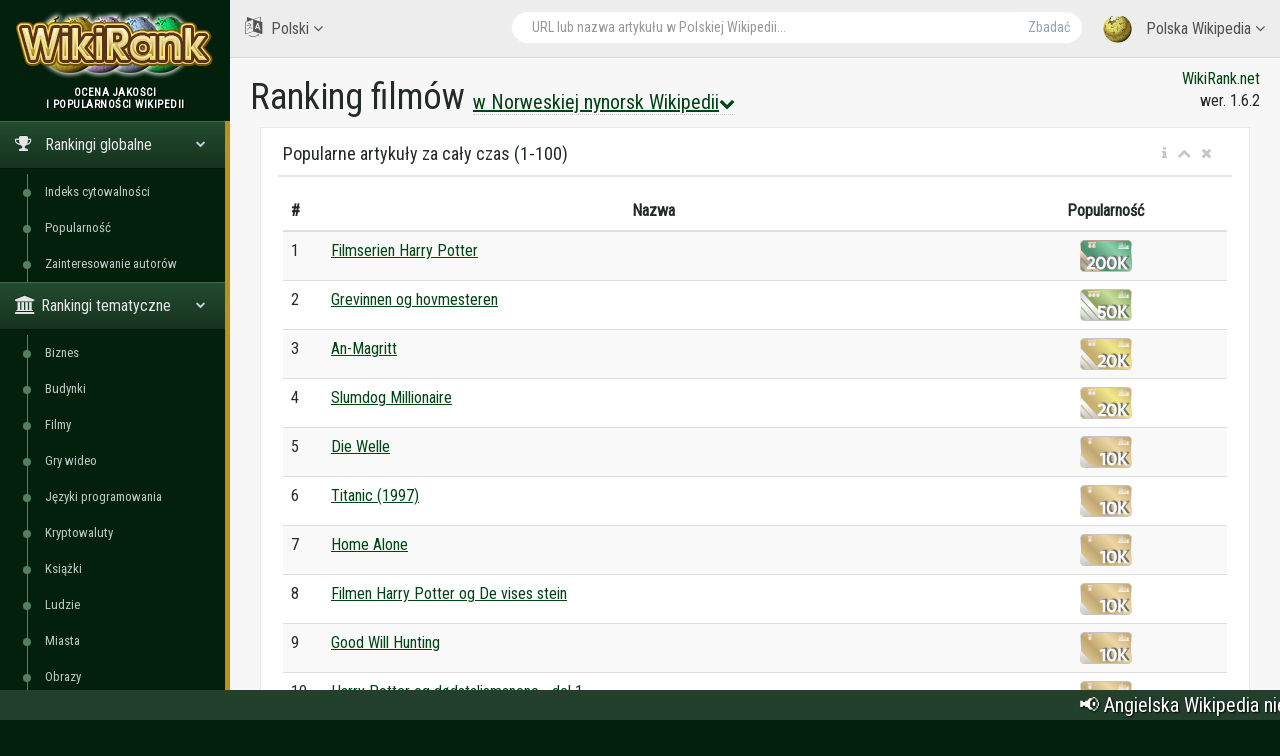

--- FILE ---
content_type: text/html; charset=utf-8
request_url: https://pl.wikirank.net/film/nn
body_size: 9390
content:
<!DOCTYPE html>
<html lang="pl">
  <head>
    <meta http-equiv="Content-Type" content="text/html; charset=UTF-8">
    <meta charset="utf-8">
    <meta http-equiv="X-UA-Compatible" content="IE=edge">
    <meta name="viewport" content="width=device-width, initial-scale=1">
<link rel="apple-touch-icon" sizes="76x76" href="/apple-touch-icon.png">
<link rel="icon" type="image/png" sizes="32x32" href="/favicon-32x32.png">
<link rel="icon" type="image/png" sizes="16x16" href="/favicon-16x16.png">
<link rel="manifest" href="/site.webmanifest">
<link rel="mask-icon" href="/safari-pinned-tab.svg" color="#5bbad5">
<meta name="msapplication-TileColor" content="#da532c">
<meta name="theme-color" content="#ffffff">
<title>Najpopularniejsze filmy w norweskiej nynorsk Wikipedii</title>	<meta property="fb:pages" content="947903935240626" />
	<meta property="og:title" content="Najpopularniejsze filmy w norweskiej nynorsk Wikipedii" />
	<meta property="og:url" content="https://pl.wikirank.net/film/nn" />
	<meta property="og:image" content="https://pl.wikirank.net/images/social2023.jpg" />
	<meta property="vk:title" content="Najpopularniejsze filmy w norweskiej nynorsk Wikipedii" />
	<meta property="vk:url" content="https://pl.wikirank.net/film/nn" />
	<meta property="vk:image" content="https://pl.wikirank.net/images/social2023.jpg" />
	<meta property="twitter:card" content="summary_large_image" />
	<meta property="twitter:site" content="@wikiranknet" />
	<meta property="twitter:title" content="Najpopularniejsze filmy w norweskiej nynorsk Wikipedii" />
	<meta property="twitter:image" content="https://pl.wikirank.net/images/social2023.jpg" />
	<meta property="twitter:url" content="https://pl.wikirank.net/film/nn" />
<meta property="twitter:description" content="Najpopularniejsze filmy w Wikipedii. Liderzy rankingu filmów od 1 do 100 miejsca: Filmserien Harry Potter, Grevinnen og hovmesteren, An-Magritt, Slumdog Millionaire, Die Welle, Titanic (1997), Home Alone, Filmen Harry Potter og De vises stein, Good Will Hunting, Harry Potter og dødstalismanene - del 1" />
<meta property="og:description" content="Najpopularniejsze filmy w Wikipedii. Liderzy rankingu filmów od 1 do 100 miejsca: Filmserien Harry Potter, Grevinnen og hovmesteren, An-Magritt, Slumdog Millionaire, Die Welle, Titanic (1997), Home Alone, Filmen Harry Potter og De vises stein, Good Will Hunting, Harry Potter og dødstalismanene - del 1" />
<meta property="vk:description" content="Najpopularniejsze filmy w Wikipedii. Liderzy rankingu filmów od 1 do 100 miejsca: Filmserien Harry Potter, Grevinnen og hovmesteren, An-Magritt, Slumdog Millionaire, Die Welle, Titanic (1997), Home Alone, Filmen Harry Potter og De vises stein, Good Will Hunting, Harry Potter og dødstalismanene - del 1" />
<meta name="description" content="Najpopularniejsze filmy w Wikipedii. Liderzy rankingu filmów od 1 do 100 miejsca: Filmserien Harry Potter, Grevinnen og hovmesteren, An-Magritt, Slumdog Millionaire, Die Welle, Titanic (1997), Home Alone, Filmen Harry Potter og De vises stein, Good Will Hunting, Harry Potter og dødstalismanene - del 1" /><script src="/js/jquery.min.js"></script>
<script src="/js/progressbar.js"></script>
<link rel="canonical" href="https://pl.wikirank.net/film/nn" />




    <link href="/css/bootstrap.min.css" rel="stylesheet">
    <link href="/css/fonts/css/font-awesome.min.css" rel="stylesheet">
<script src="/js/echarts.min.js"></script>
    <link href="/css/custom.min.css?ver=1.24" rel="stylesheet">
<style>
.dropbtn {
  font-size: 20px;
  text-decoration: underline;
  cursor: pointer;
}

.dropbtn:hover, .dropbtn:focus {
  text-decoration: none;
}

.dropdown {
  position: relative;
  display: inline-block;
}

.dropdown-content,.dropdownlang-content, .dropdown-content1 {
  padding: 10px;
  margin-top: 40px;
  margin-left: 40px;
  display: none;
  position: absolute;
  background-color: #f1f1f1;
  min-width: 300px;
  overflow: auto;
  box-shadow: 0px 8px 16px 0px rgba(0,0,0,0.2);
  z-index: 1;
}
.dropdownlang-content, .dropdown-content1 {font-size: 17px; width: 300px; margin-left: 13%; margin-top: 0;}
.dropdownlang-content a, .dropdown-content1 a {width: 50px; display: inline-block; text-align: center;}

.dropdown a:hover, h1 a:hover {background-color: #ddd;}

.show {display: block;}

.strdown {
  border: solid #5A738E;
  border-width: 0 3px 3px 0;
  display: inline-block;
  padding: 2px;
transform: rotate(45deg);
  -webkit-transform: rotate(45deg);
}


@media only screen and (max-width: 1400px) {
  #vmap {
    height: 200px;
  }
}
@media only screen and (min-width: 1400px) and (max-width: 1900px) {
  #vmap {
    height: 350px;
  }
}
@media only screen and (min-width: 1900px) {
  #vmap {
    height: 450px;
  }
}


</style>
<link href='https://fonts.googleapis.com/css?family=Roboto Condensed' rel='stylesheet'>

  </head>

  <body class="nav-md">
<style>body {color: #242b26; background: #02200b;} a.stan {color: #414C44;} a {color: #004615;} a:hover {color: #00962d;} .nav_title, .left_col {background: #02200b;} .ticker-wrap {background-color: #23402C;} .nav-md ul.nav.child_menu li::before {background: #538060;} .nav-md ul.nav.child_menu li::after {border-left: 1px solid #538060;} .socc {color: #98B2A0;} .nav.side-menu > li.active > a {background:linear-gradient(#224C2F,#17331F),#082611;} .boxrank {background-color: #EDFFF3; border:#168035 1px solid;} .boxrank2 {background-color: #B2D9BD;} .boxrank3 {color: #168035;} a.button1 {background: #00661F;} a.button1:hover {background: #00CC3D;} .formula {color:#00661F;} </style>
    <div class="container body">
      <div class="main_container">
        <div class="col-md-3 left_col">
          <div class="left_col scroll-view">
            <div class="navbar nav_title" style="border: 0;">
              <a href="/" class="site_title">
<img src="/images/newlogo.png" alt="WikiRank - ocena jakości i popularności Wikipedii" title="WikiRank - ocena jakości i popularności Wikipedii" style="margin:5px;" /> <span>WikiRank</span></a>
            </div>

            <div class="clearfix"></div>

                  <!-- sidebar menu -->
            <div id="sidebar-menu" class="main_menu_side hidden-print main_menu">
              <div class="menu_section">
                <h3 style="text-align:center; padding-left: 0;">
Ocena jakości <br />i popularności Wikipedii</h3>
                                <ul class="nav side-menu">
                  <li class="active"><a><i class="fa fa-trophy"></i>
Rankingi globalne                   <span class="fa fa-chevron-down"></span></a>
                    <ul class="nav child_menu" style="display:block;">
<li><a href="/ci">Indeks cytowalności</a></li><li><a href="/top">Popularność</a></li><li><a href="/ai">Zainteresowanie autorów</a></li></ul></li>

<li class="active"><a><i class="fa fa-university"></i>Rankingi tematyczne<span class="fa fa-chevron-down"></span></a>   <ul class="nav child_menu" style="display:block;"><li><a href="/business">Biznes</a></li><li><a href="/building">Budynki</a></li><li><a href="/film">Filmy</a></li><li><a href="/videogame">Gry wideo</a></li><li><a href="/programming">Języki programowania</a></li><li><a href="/crypto">Kryptowaluty</a></li><li><a href="/book">Książki</a></li><li><a href="/human">Ludzie</a></li><li><a href="/city">Miasta</a></li><li><a href="/painting">Obrazy</a></li><li><a href="/software">Oprogramowanie</a></li><li><a href="/automobile">Samochody</a></li><li><a href="/tvseries">Seriale telewizyjne</a></li><li><a href="/shop">Sklepy</a></li><li><a href="/website">Strony WWW</a></li><li><a href="/taxon">Taksony</a></li><li><a href="/university">Uniwersytety</a></li><li><a href="/event">Wydarzenia</a></li></ul></li>

<li class="active">                  <a><i class="fa fa-home"></i>
Rankingi lokalne                   <span class="fa fa-chevron-down"></span></a>
                    <ul class="nav child_menu" style="display:block;">
<li><a href="/ar">ar - Arabska Wikipedia</a></li><li><a href="/az">az - Azerska Wikipedia</a></li><li><a href="/be">be - Białoruska Wikipedia</a></li><li><a href="/bg">bg - Bułgarska Wikipedia</a></li><li><a href="/ca">ca - Katalońska Wikipedia</a></li><li><a href="/cs">cs - Czeska Wikipedia</a></li><li><a href="/da">da - Duńska Wikipedia</a></li><li><a href="/de">de - Niemiecka Wikipedia</a></li><li><a href="/el">el - Grecka Wikipedia</a></li><li><a href="/en">en - Angielska Wikipedia</a></li><li><a href="/eo">eo - Esperanto Wikipedia</a></li><li><a href="/es">es - Hiszpańska Wikipedia</a></li><li><a href="/et">et - Estońska Wikipedia</a></li><li><a href="/eu">eu - Baskijska Wikipedia</a></li><li><a href="/fa">fa - Perska Wikipedia</a></li><li><a href="/fi">fi - Fińska Wikipedia</a></li><li><a href="/fr">fr - Francuska Wikipedia</a></li><li><a href="/gl">gl - Galicyjska Wikipedia</a></li><li><a href="/he">he - Hebrajska Wikipedia</a></li><li><a href="/hi">hi - Hindi Wikipedia</a></li><li><a href="/hr">hr - Chorwacka Wikipedia</a></li><li><a href="/hu">hu - Węgierska Wikipedia</a></li><li><a href="/hy">hy - Ormiańska Wikipedia</a></li><li><a href="/id">id - Indonezyjska Wikipedia</a></li><li><a href="/it">it - Włoska Wikipedia</a></li><li><a href="/ja">ja - Japońska Wikipedia</a></li><li><a href="/ka">ka - Gruzińska Wikipedia</a></li><li><a href="/kk">kk - Kazachska Wikipedia</a></li><li><a href="/ko">ko - Koreańska Wikipedia</a></li><li><a href="/la">la - Łacińska Wikipedia</a></li><li><a href="/lt">lt - Litewska Wikipedia</a></li><li><a href="/ms">ms - Malajska Wikipedia</a></li><li><a href="/nl">nl - Niderlandzka Wikipedia</a></li><li><a href="/nn">nn - Norweska nynorsk Wikipedia</a></li><li><a href="/no">no - Norweska Wikipedia</a></li><li><a href="/pl">pl - Polska Wikipedia</a></li><li><a href="/pt">pt - Portugalska Wikipedia</a></li><li><a href="/ro">ro - Rumuńska Wikipedia</a></li><li><a href="/ru">ru - Rosyjska Wikipedia</a></li><li><a href="/sh">sh - Serbsko-chorwacka Wikipedia</a></li><li><a href="/simple">simple - Angielska uproszczona Wikipedia</a></li><li><a href="/sk">sk - Słowacka Wikipedia</a></li><li><a href="/sl">sl - Słoweńska Wikipedia</a></li><li><a href="/sr">sr - Serbska Wikipedia</a></li><li><a href="/sv">sv - Szwedzka Wikipedia</a></li><li><a href="/ta">ta - Tamilska Wikipedia</a></li><li><a href="/th">th - Tajska Wikipedia</a></li><li><a href="/tr">tr - Turecka Wikipedia</a></li><li><a href="/uk">uk - Ukraińska Wikipedia</a></li><li><a href="/ur">ur - Urdu Wikipedia</a></li><li><a href="/uz">uz - Uzbecka Wikipedia</a></li><li><a href="/vi">vi - Wietnamska Wikipedia</a></li><li><a href="/vo">vo - Volapük Wikipedia</a></li><li><a href="/zh">zh - Chińska Wikipedia</a></li><li><a href="/zhminnan">zhminnan - Minnańska Wikipedia</a></li>
                    </ul>
                  </li>


                                      <li><a><i class="fa fa-sitemap"></i> WikiRank.net <span class="fa fa-chevron-down"></span></a>
                    <ul class="nav child_menu">
                        <li><a href="https://blog.wikirank.net">Blog.WikiRank</a></li>
                        <li><a href="http://live.wikirank.net">Live.WikiRank</a></li>
                        <li><a href="https://api.wikirank.net">API.WikiRank</a></li>
                        <li><a href="http://cite.wikirank.net">Cite.WikiRank</a></li>
                        <li><a href="http://cite2.wikirank.net">Cite2.WikiRank</a></li>
                        <li><a href="http://top.wikirank.net">Top.WikiRank</a></li>
                        <li><a href="http://ci.wikirank.net">CI.WikiRank</a></li>
                        <li><a href="http://web.wikirank.net">Web.WikiRank</a></li>
                    </ul>
                  </li>

                </ul>
              </div>

            </div>
            <!-- /sidebar menu -->

        
           
          </div>
        </div>

        <!-- top navigation -->
        <div class="top_nav">
          <div class="nav_menu">





            <nav>

              <ul class="nav navbar-nav navbar-right">
                <li class="">
                  <a href="javascript:;" class="user-profile dropdown-toggle" data-toggle="dropdown" aria-expanded="false">
                    <img src="/images/logo.png" />
Polska Wikipedia                    <span class=" fa fa-angle-down"></span>
                  </a>
                  <ul class="dropdown-menu dropdown-usermenu pull-right" style="width: 250px; height: 200px; overflow: auto;">

<li><a href="/ar">ar - Arabska Wikipedia</a></li><li><a href="/az">az - Azerska Wikipedia</a></li><li><a href="/be">be - Białoruska Wikipedia</a></li><li><a href="/bg">bg - Bułgarska Wikipedia</a></li><li><a href="/ca">ca - Katalońska Wikipedia</a></li><li><a href="/cs">cs - Czeska Wikipedia</a></li><li><a href="/da">da - Duńska Wikipedia</a></li><li><a href="/de">de - Niemiecka Wikipedia</a></li><li><a href="/el">el - Grecka Wikipedia</a></li><li><a href="/en">en - Angielska Wikipedia</a></li><li><a href="/eo">eo - Esperanto Wikipedia</a></li><li><a href="/es">es - Hiszpańska Wikipedia</a></li><li><a href="/et">et - Estońska Wikipedia</a></li><li><a href="/eu">eu - Baskijska Wikipedia</a></li><li><a href="/fa">fa - Perska Wikipedia</a></li><li><a href="/fi">fi - Fińska Wikipedia</a></li><li><a href="/fr">fr - Francuska Wikipedia</a></li><li><a href="/gl">gl - Galicyjska Wikipedia</a></li><li><a href="/he">he - Hebrajska Wikipedia</a></li><li><a href="/hi">hi - Hindi Wikipedia</a></li><li><a href="/hr">hr - Chorwacka Wikipedia</a></li><li><a href="/hu">hu - Węgierska Wikipedia</a></li><li><a href="/hy">hy - Ormiańska Wikipedia</a></li><li><a href="/id">id - Indonezyjska Wikipedia</a></li><li><a href="/it">it - Włoska Wikipedia</a></li><li><a href="/ja">ja - Japońska Wikipedia</a></li><li><a href="/ka">ka - Gruzińska Wikipedia</a></li><li><a href="/kk">kk - Kazachska Wikipedia</a></li><li><a href="/ko">ko - Koreańska Wikipedia</a></li><li><a href="/la">la - Łacińska Wikipedia</a></li><li><a href="/lt">lt - Litewska Wikipedia</a></li><li><a href="/ms">ms - Malajska Wikipedia</a></li><li><a href="/nl">nl - Niderlandzka Wikipedia</a></li><li><a href="/nn">nn - Norweska nynorsk Wikipedia</a></li><li><a href="/no">no - Norweska Wikipedia</a></li><li><a href="/pl">pl - Polska Wikipedia</a></li><li><a href="/pt">pt - Portugalska Wikipedia</a></li><li><a href="/ro">ro - Rumuńska Wikipedia</a></li><li><a href="/ru">ru - Rosyjska Wikipedia</a></li><li><a href="/sh">sh - Serbsko-chorwacka Wikipedia</a></li><li><a href="/simple">simple - Angielska uproszczona Wikipedia</a></li><li><a href="/sk">sk - Słowacka Wikipedia</a></li><li><a href="/sl">sl - Słoweńska Wikipedia</a></li><li><a href="/sr">sr - Serbska Wikipedia</a></li><li><a href="/sv">sv - Szwedzka Wikipedia</a></li><li><a href="/ta">ta - Tamilska Wikipedia</a></li><li><a href="/th">th - Tajska Wikipedia</a></li><li><a href="/tr">tr - Turecka Wikipedia</a></li><li><a href="/uk">uk - Ukraińska Wikipedia</a></li><li><a href="/ur">ur - Urdu Wikipedia</a></li><li><a href="/uz">uz - Uzbecka Wikipedia</a></li><li><a href="/vi">vi - Wietnamska Wikipedia</a></li><li><a href="/vo">vo - Volapük Wikipedia</a></li><li><a href="/zh">zh - Chińska Wikipedia</a></li><li><a href="/zhminnan">zhminnan - Minnańska Wikipedia</a></li>                    

                  </ul>
                </li>

<li style="width: 55%;">
<form action="/go.php" method="get">
<div class="pull-right top_search" style="margin-top:10px; width: 100%;">
                  <div class="input-group">

                    <input class="form-control search-field" placeholder="URL lub nazwa artykułu w Polskiej Wikipedii..." name="articlename" value="" type="text" id="poiskk">
                    <input type="hidden" name="language" value="pl">
                    <span class="input-group-btn">
                      <button class="btn btn-default" type="submit">Zbadać</button>
                    </span>
                  </div>
                </div>
</form>
</li>




<li style="width: 160px; float:left">
<a href="javascript:;" class="user-profile dropdown-toggle" data-toggle="dropdown" aria-expanded="false">
                    <i class="fa fa-language" style="font-size: 20px; margin-right: 5px;"> </i> Polski                    <span class="fa fa-angle-down"></span>
                  </a><style>
                    .userlangde:hover{border-right: #6600CC 5px solid;}
                    .userlangen:hover{border-right: #1B00CC 5px solid;}
                    .userlanges:hover{border-right: #0030CC 5px solid;}
                    .userlangfr:hover{border-right: #007ACC 5px solid;}
                    .userlangit:hover{border-right: #00a8ad 5px solid;}
                    .userlangja:hover{border-right: #00CC88 5px solid;}
                    .userlangpl:hover{border-right: #00a130 5px solid;}
                    .userlangpt:hover{border-right: #0cb900 5px solid;}
                    .userlangru:hover{border-right: #46a100 5px solid;}
                    .userlangzh:hover{border-right: #87a800 5px solid;}
                  </style>
                  <ul class="dropdown-menu" style="width: 120px; overflow: auto; backround: #CCCCCC; font-size: 16px;">
                    <li class="userlangde"><a href="https://de.wikirank.net/film/nn">de - Deutsch</a></li>                    <li class="userlangen"><a href="https://wikirank.net/film/nn">en - English</a></li>                    <li class="userlanges"><a href="https://es.wikirank.net/film/nn">es - Español</a></li>                    <li class="userlangfr"><a href="https://fr.wikirank.net/film/nn">fr - Français</a></li>                    <li class="userlangit"><a href="https://it.wikirank.net/film/nn">it - Italiano</a></li>                    <li class="userlangja"><a href="https://ja.wikirank.net/film/nn">ja - 日本語</a></li>                                        <li class="userlangpt"><a href="https://pt.wikirank.net/film/nn">pt - Português</a></li>                    <li class="userlangru"><a href="https://ru.wikirank.net/film/nn">ru - Русский</a></li>                    <li class="userlangzh"><a href="https://zh.wikirank.net/film/nn">zh - 中文</a></li>
</ul>
</li>
              </ul>
            </nav>
          </div>
        </div>
        <!-- /top navigation -->

        <!-- page content -->
        <div class="right_col" role="main">
          <div class="primer">
            <div class="page-title">

              <div class="title_left">
                <h1 style="float:left;">Ranking filmów <a href="#" onclick="myFunction2()" class="dropbtn" style="border-bottom: 1px dotted #ccc;">w Norweskiej nynorsk Wikipedii<i class="fa fa-chevron-down" style="font-size:16px;"></i></a>  <div id="dropdownlang" class="dropdownlang-content">
<a href="/film/ar">ar</a> <a href="/film/az">az</a> <a href="/film/be">be</a> <a href="/film/bg">bg</a> <a href="/film/ca">ca</a> <a href="/film/cs">cs</a> <a href="/film/da">da</a> <a href="/film/de">de</a> <a href="/film/el">el</a> <a href="/film/en">en</a> <a href="/film/eo">eo</a> <a href="/film/es">es</a> <a href="/film/et">et</a> <a href="/film/eu">eu</a> <a href="/film/fa">fa</a> <a href="/film/fi">fi</a> <a href="/film/fr">fr</a> <a href="/film/gl">gl</a> <a href="/film/he">he</a> <a href="/film/hi">hi</a> <a href="/film/hr">hr</a> <a href="/film/hu">hu</a> <a href="/film/hy">hy</a> <a href="/film/id">id</a> <a href="/film/it">it</a> <a href="/film/ja">ja</a> <a href="/film/ka">ka</a> <a href="/film/kk">kk</a> <a href="/film/ko">ko</a> <a href="/film/la">la</a> <a href="/film/lt">lt</a> <a href="/film/ms">ms</a> <a href="/film/nl">nl</a> <a href="/film/nn">nn</a> <a href="/film/no">no</a> <a href="/film/pl">pl</a> <a href="/film/pt">pt</a> <a href="/film/ro">ro</a> <a href="/film/ru">ru</a> <a href="/film/sh">sh</a> <a href="/film/simple">simple</a> <a href="/film/sk">sk</a> <a href="/film/sl">sl</a> <a href="/film/sr">sr</a> <a href="/film/sv">sv</a> <a href="/film/ta">ta</a> <a href="/film/th">th</a> <a href="/film/tr">tr</a> <a href="/film/uk">uk</a> <a href="/film/ur">ur</a> <a href="/film/uz">uz</a> <a href="/film/vi">vi</a> <a href="/film/vo">vo</a> <a href="/film/zh">zh</a> <a href="/film/zhminnan">zhminnan</a><div style="text-align:center; width:100%; margin-top:5px;"><strong><a href="/film" style="width: 200px;">wszytstkie języki</a></strong></div>  </div> 
<script>
function myFunction2() {
  document.getElementById("dropdownlang").classList.toggle("show");
}

window.onclick = function(event) {
  if (!event.target.matches('.dropbtn1')) {
    var dropdowns = document.getElementsByClassName("dropdownlang-content");
    var i;
    for (i = 0; i < dropdowns.length; i++) {
      var openDropdown = dropdowns[i];
      if (openDropdown.classList.contains('show')) {
        openDropdown.classList.remove('show');
      }
    }
  }
}
</script>
</h1>

              </div>

              <div class="title_right" style="text-align:right;"><a href="https://pl.wikirank.net" title="Ocena jakości i popularności artykułów w Wikipedii">WikiRank.net</a><br />wer. 1.6.2</div>







            </div>
            
            <div class="clearfix"></div>


<script src="https://ajax.googleapis.com/ajax/libs/jquery/2.1.3/jquery.min.js"></script>
<link rel="stylesheet" href="https://ajax.googleapis.com/ajax/libs/jqueryui/1.11.3/themes/smoothness/jquery-ui.css" />
<script src="https://ajax.googleapis.com/ajax/libs/jqueryui/1.11.3/jquery-ui.min.js"></script>
<script type="text/javascript">
$("#poiskk").autocomplete({
    source: function(request, response) {
        console.log(request.term);
        $.ajax({
            url: "https://pl.wikipedia.org/w/api.php",
            dataType: "jsonp",
            data: {
                'action': "opensearch",
                'format': "json",
                'search': request.term
            },
            success: function(data) {
                response(data[1]);
            }
        });
    }
});
</script>
            


<div class="col-md-12 col-sm-12 col-xs-12">
                <div class="x_panel">
                  <div class="x_title">

                    <h2>Popularne artykuły za cały czas (1-100)</h2><div class="dropdown">
  <div id="myDropdown" class="dropdown-content">

  </div>
</div>
<script>
function myFunction() {
  document.getElementById("myDropdown").classList.toggle("show");
}

window.onclick = function(event) {
  if (!event.target.matches('.dropbtn')) {
    var dropdowns = document.getElementsByClassName("dropdown-content");
    var i;
    for (i = 0; i < dropdowns.length; i++) {
      var openDropdown = dropdowns[i];
      if (openDropdown.classList.contains('show')) {
        openDropdown.classList.remove('show');
      }
    }
  }
}
</script>

                    <ul class="nav navbar-right panel_toolbox">
                      <li class="dropdown"><a href="#" class="dropdown-toggle" data-toggle="dropdown" role="button" aria-expanded="false"><i class="fa fa-info"></i></a><ul class="dropdown-menu" role="menu">
                          <li>Popularne artykuły o filmach w wielojęzycznej Wikipedii z oceną jakości</li></ul></li>
                      <li><a class="collapse-link"><i class="fa fa-chevron-up"></i></a></li>
                      <li><a class="close-link"><i class="fa fa-close"></i></a></li>
                    </ul>
                    <div class="clearfix"></div>
                  </div>
                  <div class="x_content">
  <table class="table table-striped projects table-hover">
                      <thead>
                        <tr>
                          <th style="width: 1%">#</th>
                                                                              <th style="text-align:center">Nazwa</th>
                          
                          <th style="text-align:center">Popularność</th>
                          
                        </tr>
                      </thead>
                      <tbody>
<tr class="rnks" id="rnk1"><td>1</td><td><a href="/nn/Filmserien_Harry_Potter">Filmserien Harry Potter</a></td><td style="text-align:center;"><div class="qualitys"><img src="/images/pop/12.svg" style="height:32px;" /></div></td></tr><tr class="rnks" id="rnk2"><td>2</td><td><a href="/nn/Grevinnen_og_hovmesteren">Grevinnen og hovmesteren</a></td><td style="text-align:center;"><div class="qualitys"><img src="/images/pop/10.svg" style="height:32px;" /></div></td></tr><tr class="rnks" id="rnk3"><td>3</td><td><a href="/nn/An-Magritt">An-Magritt</a></td><td style="text-align:center;"><div class="qualitys"><img src="/images/pop/9.svg" style="height:32px;" /></div></td></tr><tr class="rnks" id="rnk4"><td>4</td><td><a href="/nn/Slumdog_Millionaire">Slumdog Millionaire</a></td><td style="text-align:center;"><div class="qualitys"><img src="/images/pop/9.svg" style="height:32px;" /></div></td></tr><tr class="rnks" id="rnk5"><td>5</td><td><a href="/nn/Die_Welle">Die Welle</a></td><td style="text-align:center;"><div class="qualitys"><img src="/images/pop/8.svg" style="height:32px;" /></div></td></tr><tr class="rnks" id="rnk6"><td>6</td><td><a href="/nn/Titanic_(1997)">Titanic (1997)</a></td><td style="text-align:center;"><div class="qualitys"><img src="/images/pop/8.svg" style="height:32px;" /></div></td></tr><tr class="rnks" id="rnk7"><td>7</td><td><a href="/nn/Home_Alone">Home Alone</a></td><td style="text-align:center;"><div class="qualitys"><img src="/images/pop/8.svg" style="height:32px;" /></div></td></tr><tr class="rnks" id="rnk8"><td>8</td><td><a href="/nn/Filmen_Harry_Potter_og_De_vises_stein">Filmen Harry Potter og De vises stein</a></td><td style="text-align:center;"><div class="qualitys"><img src="/images/pop/8.svg" style="height:32px;" /></div></td></tr><tr class="rnks" id="rnk9"><td>9</td><td><a href="/nn/Good_Will_Hunting">Good Will Hunting</a></td><td style="text-align:center;"><div class="qualitys"><img src="/images/pop/8.svg" style="height:32px;" /></div></td></tr><tr class="rnks" id="rnk10"><td>10</td><td><a href="/nn/Harry_Potter_og_dødstalismanene_-_del_1">Harry Potter og dødstalismanene - del 1</a></td><td style="text-align:center;"><div class="qualitys"><img src="/images/pop/8.svg" style="height:32px;" /></div></td></tr><tr class="rnks" id="rnk11"><td>11</td><td><a href="/nn/Flåklypa_Grand_Prix">Flåklypa Grand Prix</a></td><td style="text-align:center;"><div class="qualitys"><img src="/images/pop/8.svg" style="height:32px;" /></div></td></tr><tr class="rnks" id="rnk12"><td>12</td><td><a href="/nn/Madagascar">Madagascar</a></td><td style="text-align:center;"><div class="qualitys"><img src="/images/pop/8.svg" style="height:32px;" /></div></td></tr><tr class="rnks" id="rnk13"><td>13</td><td><a href="/nn/Forrest_Gump">Forrest Gump</a></td><td style="text-align:center;"><div class="qualitys"><img src="/images/pop/8.svg" style="height:32px;" /></div></td></tr><tr class="rnks" id="rnk14"><td>14</td><td><a href="/nn/Filmen_Max_Manus">Filmen Max Manus</a></td><td style="text-align:center;"><div class="qualitys"><img src="/images/pop/8.svg" style="height:32px;" /></div></td></tr><tr class="rnks" id="rnk15"><td>15</td><td><a href="/nn/Cars">Cars</a></td><td style="text-align:center;"><div class="qualitys"><img src="/images/pop/8.svg" style="height:32px;" /></div></td></tr><tr class="rnks" id="rnk16"><td>16</td><td><a href="/nn/Frihetens_regn">Frihetens regn</a></td><td style="text-align:center;"><div class="qualitys"><img src="/images/pop/8.svg" style="height:32px;" /></div></td></tr><tr class="rnks" id="rnk17"><td>17</td><td><a href="/nn/Filmen_Harry_Potter_og_fangen_fra_Azkaban">Filmen Harry Potter og fangen fra Azkaban</a></td><td style="text-align:center;"><div class="qualitys"><img src="/images/pop/8.svg" style="height:32px;" /></div></td></tr><tr class="rnks" id="rnk18"><td>18</td><td><a href="/nn/Bambi">Bambi</a></td><td style="text-align:center;"><div class="qualitys"><img src="/images/pop/8.svg" style="height:32px;" /></div></td></tr><tr class="rnks" id="rnk19"><td>19</td><td><a href="/nn/Finding_Nemo">Finding Nemo</a></td><td style="text-align:center;"><div class="qualitys"><img src="/images/pop/8.svg" style="height:32px;" /></div></td></tr><tr class="rnks" id="rnk20"><td>20</td><td><a href="/nn/Coming_to_America">Coming to America</a></td><td style="text-align:center;"><div class="qualitys"><img src="/images/pop/7.svg" style="height:32px;" /></div></td></tr><tr class="rnks" id="rnk21"><td>21</td><td><a href="/nn/Filmen_Harry_Potter_og_ildbegeret">Filmen Harry Potter og ildbegeret</a></td><td style="text-align:center;"><div class="qualitys"><img src="/images/pop/7.svg" style="height:32px;" /></div></td></tr><tr class="rnks" id="rnk22"><td>22</td><td><a href="/nn/Tre_nøtter_til_Askepott">Tre nøtter til Askepott</a></td><td style="text-align:center;"><div class="qualitys"><img src="/images/pop/7.svg" style="height:32px;" /></div></td></tr><tr class="rnks" id="rnk23"><td>23</td><td><a href="/nn/Frozen">Frozen</a></td><td style="text-align:center;"><div class="qualitys"><img src="/images/pop/7.svg" style="height:32px;" /></div></td></tr><tr class="rnks" id="rnk24"><td>24</td><td><a href="/nn/Ice_Age">Ice Age</a></td><td style="text-align:center;"><div class="qualitys"><img src="/images/pop/7.svg" style="height:32px;" /></div></td></tr><tr class="rnks" id="rnk25"><td>25</td><td><a href="/nn/Filmen_Harry_Potter_og_Mysteriekammeret">Filmen Harry Potter og Mysteriekammeret</a></td><td style="text-align:center;"><div class="qualitys"><img src="/images/pop/7.svg" style="height:32px;" /></div></td></tr><tr class="rnks" id="rnk26"><td>26</td><td><a href="/nn/Filmen_Harry_Potter_og_Føniksordenen">Filmen Harry Potter og Føniksordenen</a></td><td style="text-align:center;"><div class="qualitys"><img src="/images/pop/7.svg" style="height:32px;" /></div></td></tr><tr class="rnks" id="rnk27"><td>27</td><td><a href="/nn/The_Fox_and_the_Hound">The Fox and the Hound</a></td><td style="text-align:center;"><div class="qualitys"><img src="/images/pop/7.svg" style="height:32px;" /></div></td></tr><tr class="rnks" id="rnk28"><td>28</td><td><a href="/nn/Lilo_&amp;_Stitch">Lilo &amp; Stitch</a></td><td style="text-align:center;"><div class="qualitys"><img src="/images/pop/7.svg" style="height:32px;" /></div></td></tr><tr class="rnks" id="rnk29"><td>29</td><td><a href="/nn/The_Rescuers">The Rescuers</a></td><td style="text-align:center;"><div class="qualitys"><img src="/images/pop/7.svg" style="height:32px;" /></div></td></tr><tr class="rnks" id="rnk30"><td>30</td><td><a href="/nn/Koyaanisqatsi">Koyaanisqatsi</a></td><td style="text-align:center;"><div class="qualitys"><img src="/images/pop/7.svg" style="height:32px;" /></div></td></tr><tr class="rnks" id="rnk31"><td>31</td><td><a href="/nn/Kill_Buljo">Kill Buljo</a></td><td style="text-align:center;"><div class="qualitys"><img src="/images/pop/7.svg" style="height:32px;" /></div></td></tr><tr class="rnks" id="rnk32"><td>32</td><td><a href="/nn/Filmen_Harry_Potter_og_Halvblodsprinsen">Filmen Harry Potter og Halvblodsprinsen</a></td><td style="text-align:center;"><div class="qualitys"><img src="/images/pop/7.svg" style="height:32px;" /></div></td></tr><tr class="rnks" id="rnk33"><td>33</td><td><a href="/nn/Monsters,_Inc.">Monsters, Inc.</a></td><td style="text-align:center;"><div class="qualitys"><img src="/images/pop/7.svg" style="height:32px;" /></div></td></tr><tr class="rnks" id="rnk34"><td>34</td><td><a href="/nn/The_Lion_King">The Lion King</a></td><td style="text-align:center;"><div class="qualitys"><img src="/images/pop/7.svg" style="height:32px;" /></div></td></tr><tr class="rnks" id="rnk35"><td>35</td><td><a href="/nn/A_Beautiful_Mind">A Beautiful Mind</a></td><td style="text-align:center;"><div class="qualitys"><img src="/images/pop/7.svg" style="height:32px;" /></div></td></tr><tr class="rnks" id="rnk36"><td>36</td><td><a href="/nn/An_Inconvenient_Truth">An Inconvenient Truth</a></td><td style="text-align:center;"><div class="qualitys"><img src="/images/pop/7.svg" style="height:32px;" /></div></td></tr><tr class="rnks" id="rnk37"><td>37</td><td><a href="/nn/Sen_to_Chihiro_no_kamikakushi">Sen to Chihiro no kamikakushi</a></td><td style="text-align:center;"><div class="qualitys"><img src="/images/pop/7.svg" style="height:32px;" /></div></td></tr><tr class="rnks" id="rnk38"><td>38</td><td><a href="/nn/Filmen_Brazil">Filmen Brazil</a></td><td style="text-align:center;"><div class="qualitys"><img src="/images/pop/7.svg" style="height:32px;" /></div></td></tr><tr class="rnks" id="rnk39"><td>39</td><td><a href="/nn/Mrs._Doubtfire">Mrs. Doubtfire</a></td><td style="text-align:center;"><div class="qualitys"><img src="/images/pop/7.svg" style="height:32px;" /></div></td></tr><tr class="rnks" id="rnk40"><td>40</td><td><a href="/nn/Incredibles_2">Incredibles 2</a></td><td style="text-align:center;"><div class="qualitys"><img src="/images/pop/7.svg" style="height:32px;" /></div></td></tr><tr class="rnks" id="rnk41"><td>41</td><td><a href="/nn/Filmserien_Pirates_of_the_Caribbean">Filmserien Pirates of the Caribbean</a></td><td style="text-align:center;"><div class="qualitys"><img src="/images/pop/7.svg" style="height:32px;" /></div></td></tr><tr class="rnks" id="rnk42"><td>42</td><td><a href="/nn/Filmen_Jurassic_Park">Filmen Jurassic Park</a></td><td style="text-align:center;"><div class="qualitys"><img src="/images/pop/7.svg" style="height:32px;" /></div></td></tr><tr class="rnks" id="rnk43"><td>43</td><td><a href="/nn/Pulp_Fiction">Pulp Fiction</a></td><td style="text-align:center;"><div class="qualitys"><img src="/images/pop/7.svg" style="height:32px;" /></div></td></tr><tr class="rnks" id="rnk44"><td>44</td><td><a href="/nn/Pink_Floyd_The_Wall">Pink Floyd The Wall</a></td><td style="text-align:center;"><div class="qualitys"><img src="/images/pop/7.svg" style="height:32px;" /></div></td></tr><tr class="rnks" id="rnk45"><td>45</td><td><a href="/nn/Sleepless_in_Seattle">Sleepless in Seattle</a></td><td style="text-align:center;"><div class="qualitys"><img src="/images/pop/7.svg" style="height:32px;" /></div></td></tr><tr class="rnks" id="rnk46"><td>46</td><td><a href="/nn/Trolljegeren">Trolljegeren</a></td><td style="text-align:center;"><div class="qualitys"><img src="/images/pop/7.svg" style="height:32px;" /></div></td></tr><tr class="rnks" id="rnk47"><td>47</td><td><a href="/nn/1999-filmen_Tarzan">1999-filmen Tarzan</a></td><td style="text-align:center;"><div class="qualitys"><img src="/images/pop/7.svg" style="height:32px;" /></div></td></tr><tr class="rnks" id="rnk48"><td>48</td><td><a href="/nn/Pink_Floyd:_Live_at_Pompeii">Pink Floyd: Live at Pompeii</a></td><td style="text-align:center;"><div class="qualitys"><img src="/images/pop/7.svg" style="height:32px;" /></div></td></tr><tr class="rnks" id="rnk49"><td>49</td><td><a href="/nn/Filmen_Casino_Royale_(2006)">Filmen Casino Royale (2006)</a></td><td style="text-align:center;"><div class="qualitys"><img src="/images/pop/7.svg" style="height:32px;" /></div></td></tr><tr class="rnks" id="rnk50"><td>50</td><td><a href="/nn/Filmen_V_for_Vendetta">Filmen V for Vendetta</a></td><td style="text-align:center;"><div class="qualitys"><img src="/images/pop/7.svg" style="height:32px;" /></div></td></tr><tr class="rnks" id="rnk51"><td>51</td><td><a href="/nn/Filmen_Kautokeino-opprøret">Filmen Kautokeino-opprøret</a></td><td style="text-align:center;"><div class="qualitys"><img src="/images/pop/7.svg" style="height:32px;" /></div></td></tr><tr class="rnks" id="rnk52"><td>52</td><td><a href="/nn/Askeladden_-_I_Dovregubbens_hall">Askeladden - I Dovregubbens hall</a></td><td style="text-align:center;"><div class="qualitys"><img src="/images/pop/7.svg" style="height:32px;" /></div></td></tr><tr class="rnks" id="rnk53"><td>53</td><td><a href="/nn/Dumbo">Dumbo</a></td><td style="text-align:center;"><div class="qualitys"><img src="/images/pop/7.svg" style="height:32px;" /></div></td></tr><tr class="rnks" id="rnk54"><td>54</td><td><a href="/nn/Etter_Rubicon">Etter Rubicon</a></td><td style="text-align:center;"><div class="qualitys"><img src="/images/pop/7.svg" style="height:32px;" /></div></td></tr><tr class="rnks" id="rnk55"><td>55</td><td><a href="/nn/Home_on_the_Range">Home on the Range</a></td><td style="text-align:center;"><div class="qualitys"><img src="/images/pop/7.svg" style="height:32px;" /></div></td></tr><tr class="rnks" id="rnk56"><td>56</td><td><a href="/nn/2001:_En_romodyssé">2001: En romodyssé</a></td><td style="text-align:center;"><div class="qualitys"><img src="/images/pop/7.svg" style="height:32px;" /></div></td></tr><tr class="rnks" id="rnk57"><td>57</td><td><a href="/nn/Four_Weddings_and_a_Funeral">Four Weddings and a Funeral</a></td><td style="text-align:center;"><div class="qualitys"><img src="/images/pop/7.svg" style="height:32px;" /></div></td></tr><tr class="rnks" id="rnk58"><td>58</td><td><a href="/nn/Beverly_Hills_Cop">Beverly Hills Cop</a></td><td style="text-align:center;"><div class="qualitys"><img src="/images/pop/7.svg" style="height:32px;" /></div></td></tr><tr class="rnks" id="rnk59"><td>59</td><td><a href="/nn/Fjols_til_fjells">Fjols til fjells</a></td><td style="text-align:center;"><div class="qualitys"><img src="/images/pop/7.svg" style="height:32px;" /></div></td></tr><tr class="rnks" id="rnk60"><td>60</td><td><a href="/nn/The_Nightmare_Before_Christmas">The Nightmare Before Christmas</a></td><td style="text-align:center;"><div class="qualitys"><img src="/images/pop/6.svg" style="height:32px;" /></div></td></tr><tr class="rnks" id="rnk61"><td>61</td><td><a href="/nn/Filmen_Elling">Filmen Elling</a></td><td style="text-align:center;"><div class="qualitys"><img src="/images/pop/6.svg" style="height:32px;" /></div></td></tr><tr class="rnks" id="rnk62"><td>62</td><td><a href="/nn/Night_of_the_Living_Dead">Night of the Living Dead</a></td><td style="text-align:center;"><div class="qualitys"><img src="/images/pop/6.svg" style="height:32px;" /></div></td></tr><tr class="rnks" id="rnk63"><td>63</td><td><a href="/nn/La_elva_leve!">La elva leve!</a></td><td style="text-align:center;"><div class="qualitys"><img src="/images/pop/6.svg" style="height:32px;" /></div></td></tr><tr class="rnks" id="rnk64"><td>64</td><td><a href="/nn/1991-filmen_Beauty_and_the_Beast">1991-filmen Beauty and the Beast</a></td><td style="text-align:center;"><div class="qualitys"><img src="/images/pop/6.svg" style="height:32px;" /></div></td></tr><tr class="rnks" id="rnk65"><td>65</td><td><a href="/nn/Året_gjennom_Børfjord">Året gjennom Børfjord</a></td><td style="text-align:center;"><div class="qualitys"><img src="/images/pop/6.svg" style="height:32px;" /></div></td></tr><tr class="rnks" id="rnk66"><td>66</td><td><a href="/nn/The_Break-Up">The Break-Up</a></td><td style="text-align:center;"><div class="qualitys"><img src="/images/pop/6.svg" style="height:32px;" /></div></td></tr><tr class="rnks" id="rnk67"><td>67</td><td><a href="/nn/Filmen_Philadelphia">Filmen Philadelphia</a></td><td style="text-align:center;"><div class="qualitys"><img src="/images/pop/6.svg" style="height:32px;" /></div></td></tr><tr class="rnks" id="rnk68"><td>68</td><td><a href="/nn/Filmen_Mary_Poppins">Filmen Mary Poppins</a></td><td style="text-align:center;"><div class="qualitys"><img src="/images/pop/6.svg" style="height:32px;" /></div></td></tr><tr class="rnks" id="rnk69"><td>69</td><td><a href="/nn/Tonari_no_Totoro">Tonari no Totoro</a></td><td style="text-align:center;"><div class="qualitys"><img src="/images/pop/6.svg" style="height:32px;" /></div></td></tr><tr class="rnks" id="rnk70"><td>70</td><td><a href="/nn/The_Fast_and_the_Furious:_Tokyo_Drift">The Fast and the Furious: Tokyo Drift</a></td><td style="text-align:center;"><div class="qualitys"><img src="/images/pop/6.svg" style="height:32px;" /></div></td></tr><tr class="rnks" id="rnk71"><td>71</td><td><a href="/nn/Filmen_Live_and_Let_Die">Filmen Live and Let Die</a></td><td style="text-align:center;"><div class="qualitys"><img src="/images/pop/6.svg" style="height:32px;" /></div></td></tr><tr class="rnks" id="rnk72"><td>72</td><td><a href="/nn/Scarface_(1983)">Scarface (1983)</a></td><td style="text-align:center;"><div class="qualitys"><img src="/images/pop/6.svg" style="height:32px;" /></div></td></tr><tr class="rnks" id="rnk73"><td>73</td><td><a href="/nn/1950-filmen_Cinderella">1950-filmen Cinderella</a></td><td style="text-align:center;"><div class="qualitys"><img src="/images/pop/6.svg" style="height:32px;" /></div></td></tr><tr class="rnks" id="rnk74"><td>74</td><td><a href="/nn/Filmen_American_Beauty">Filmen American Beauty</a></td><td style="text-align:center;"><div class="qualitys"><img src="/images/pop/6.svg" style="height:32px;" /></div></td></tr><tr class="rnks" id="rnk75"><td>75</td><td><a href="/nn/The_Birdcage">The Birdcage</a></td><td style="text-align:center;"><div class="qualitys"><img src="/images/pop/6.svg" style="height:32px;" /></div></td></tr><tr class="rnks" id="rnk76"><td>76</td><td><a href="/nn/Filmen_Dr._No">Filmen Dr. No</a></td><td style="text-align:center;"><div class="qualitys"><img src="/images/pop/6.svg" style="height:32px;" /></div></td></tr><tr class="rnks" id="rnk77"><td>77</td><td><a href="/nn/Filmen_Trigger">Filmen Trigger</a></td><td style="text-align:center;"><div class="qualitys"><img src="/images/pop/6.svg" style="height:32px;" /></div></td></tr><tr class="rnks" id="rnk78"><td>78</td><td><a href="/nn/Sophie_Scholl_–_Die_letzten_Tage">Sophie Scholl – Die letzten Tage</a></td><td style="text-align:center;"><div class="qualitys"><img src="/images/pop/6.svg" style="height:32px;" /></div></td></tr><tr class="rnks" id="rnk79"><td>79</td><td><a href="/nn/Racing_Stripes">Racing Stripes</a></td><td style="text-align:center;"><div class="qualitys"><img src="/images/pop/6.svg" style="height:32px;" /></div></td></tr><tr class="rnks" id="rnk80"><td>80</td><td><a href="/nn/Filmen_Troll-elgen">Filmen Troll-elgen</a></td><td style="text-align:center;"><div class="qualitys"><img src="/images/pop/6.svg" style="height:32px;" /></div></td></tr><tr class="rnks" id="rnk81"><td>81</td><td><a href="/nn/Cars_2">Cars 2</a></td><td style="text-align:center;"><div class="qualitys"><img src="/images/pop/6.svg" style="height:32px;" /></div></td></tr><tr class="rnks" id="rnk82"><td>82</td><td><a href="/nn/Big_Hero_6">Big Hero 6</a></td><td style="text-align:center;"><div class="qualitys"><img src="/images/pop/6.svg" style="height:32px;" /></div></td></tr><tr class="rnks" id="rnk83"><td>83</td><td><a href="/nn/Good_bye,_Lenin!">Good bye, Lenin!</a></td><td style="text-align:center;"><div class="qualitys"><img src="/images/pop/6.svg" style="height:32px;" /></div></td></tr><tr class="rnks" id="rnk84"><td>84</td><td><a href="/nn/Cats_&amp;_Dogs">Cats &amp; Dogs</a></td><td style="text-align:center;"><div class="qualitys"><img src="/images/pop/6.svg" style="height:32px;" /></div></td></tr><tr class="rnks" id="rnk85"><td>85</td><td><a href="/nn/Slipp_Jimmy_fri">Slipp Jimmy fri</a></td><td style="text-align:center;"><div class="qualitys"><img src="/images/pop/6.svg" style="height:32px;" /></div></td></tr><tr class="rnks" id="rnk86"><td>86</td><td><a href="/nn/Star_Wars_Episode_IV:_A_New_Hope">Star Wars Episode IV: A New Hope</a></td><td style="text-align:center;"><div class="qualitys"><img src="/images/pop/6.svg" style="height:32px;" /></div></td></tr><tr class="rnks" id="rnk87"><td>87</td><td><a href="/nn/Stepmom">Stepmom</a></td><td style="text-align:center;"><div class="qualitys"><img src="/images/pop/6.svg" style="height:32px;" /></div></td></tr><tr class="rnks" id="rnk88"><td>88</td><td><a href="/nn/Silly_Symphonies">Silly Symphonies</a></td><td style="text-align:center;"><div class="qualitys"><img src="/images/pop/6.svg" style="height:32px;" /></div></td></tr><tr class="rnks" id="rnk89"><td>89</td><td><a href="/nn/The_Princess_and_the_Frog">The Princess and the Frog</a></td><td style="text-align:center;"><div class="qualitys"><img src="/images/pop/6.svg" style="height:32px;" /></div></td></tr><tr class="rnks" id="rnk90"><td>90</td><td><a href="/nn/Jonny_Vang">Jonny Vang</a></td><td style="text-align:center;"><div class="qualitys"><img src="/images/pop/6.svg" style="height:32px;" /></div></td></tr><tr class="rnks" id="rnk91"><td>91</td><td><a href="/nn/Svidd_neger">Svidd neger</a></td><td style="text-align:center;"><div class="qualitys"><img src="/images/pop/6.svg" style="height:32px;" /></div></td></tr><tr class="rnks" id="rnk92"><td>92</td><td><a href="/nn/Filmen_The_Da_Vinci_Code">Filmen The Da Vinci Code</a></td><td style="text-align:center;"><div class="qualitys"><img src="/images/pop/6.svg" style="height:32px;" /></div></td></tr><tr class="rnks" id="rnk93"><td>93</td><td><a href="/nn/Der_Baader_Meinhof_Komplex">Der Baader Meinhof Komplex</a></td><td style="text-align:center;"><div class="qualitys"><img src="/images/pop/6.svg" style="height:32px;" /></div></td></tr><tr class="rnks" id="rnk94"><td>94</td><td><a href="/nn/Mongoland">Mongoland</a></td><td style="text-align:center;"><div class="qualitys"><img src="/images/pop/6.svg" style="height:32px;" /></div></td></tr><tr class="rnks" id="rnk95"><td>95</td><td><a href="/nn/Madagascar:_Escape_2_Africa">Madagascar: Escape 2 Africa</a></td><td style="text-align:center;"><div class="qualitys"><img src="/images/pop/6.svg" style="height:32px;" /></div></td></tr><tr class="rnks" id="rnk96"><td>96</td><td><a href="/nn/View_from_the_Top">View from the Top</a></td><td style="text-align:center;"><div class="qualitys"><img src="/images/pop/6.svg" style="height:32px;" /></div></td></tr><tr class="rnks" id="rnk97"><td>97</td><td><a href="/nn/Home">Home</a></td><td style="text-align:center;"><div class="qualitys"><img src="/images/pop/6.svg" style="height:32px;" /></div></td></tr><tr class="rnks" id="rnk98"><td>98</td><td><a href="/nn/Den_forsvundne_pølsemaker">Den forsvundne pølsemaker</a></td><td style="text-align:center;"><div class="qualitys"><img src="/images/pop/6.svg" style="height:32px;" /></div></td></tr><tr class="rnks" id="rnk99"><td>99</td><td><a href="/nn/Mens_du_sov">Mens du sov</a></td><td style="text-align:center;"><div class="qualitys"><img src="/images/pop/6.svg" style="height:32px;" /></div></td></tr><tr class="rnks" id="rnk100"><td>100</td><td><a href="/nn/Lady_and_the_Tramp">Lady and the Tramp</a></td><td style="text-align:center;"><div class="qualitys"><img src="/images/pop/6.svg" style="height:32px;" /></div></td></tr></tbody>
</table>
<div style="text-align:center; margin: 10px;"><strong>1-100</strong> | <a href="/film/nn/2">101-200</a> | <a href="/film/nn/3">201-300</a> <a href="/film/nn/2">&gt;</a> 
                                   <a href="/film/nn/4">&gt;&gt;</a></div>                    </div>
                  </div>
                </div>


          </div>

<div style="clear:both;"> </div>
        </div>

        <footer>
          <div class="pull-right">
          Ufamy jakości Wikipedii          </div>
          <div class="clearfix"></div>
        </footer>

      </div>
<div class="socc">2015-2025, <a href="https://wikirank.net">WikiRank.net</a>, CC BY-SA 3.0
<a class="ii" href="https://www.facebook.com/WikiRankNet" target="_blank" title="Strona WikiRank na Fejsbuku"><i class="fa fa-facebook"></i></a>
<a class="ii" href="https://twitter.com/wikiranknet" target="_blank" title="Strona WikiRank na Twitterze"><i class="fa fa-twitter"></i></a>

</div>
    
    
    <script src="/js/bootstrap.min.js"></script>
    <script src="/js/custom.min.js"></script>




    <style>
  body { padding-bottom: 3rem; }

  .ticker-wrap {
    position: fixed;
    bottom: 0;
    left: 0;
    z-index: 10;
    width: 100%;
    overflow: hidden;
    height: 3rem;
    box-sizing: content-box;

    animation:
      fadeIn 1s ease-out forwards,
      fadeOut 1s ease-in forwards 29s;
  }

  .ticker {
    display: inline-block;
    height: 3rem;
    line-height: 3rem;
    white-space: nowrap;
    padding-right: 100%;
    box-sizing: content-box;

    /* scroll once over 40s */
    animation: ticker 30s linear forwards;
  }

  .ticker__item {
    display: inline-block;
    padding: 0 2rem;
    font-size: 2rem;
    color: #fff;
    text-shadow: 1px 1px 2px #000;
  }

  .ticker__item a { color: #E8CB82; }
  .ticker__item a:hover { color: #FDF1AE; }

  /* pause scroll on hover */
  .ticker:hover {
    animation-play-state: paused;
    cursor: pointer;
  }

  @keyframes ticker {
    0%   { transform: translate3d(30%, 0, 0); }
    100% { transform: translate3d(-50%, 0, 0); }
  }
  @keyframes fadeIn {
    0%   { opacity: 0; height: 0; visibility: hidden; }
    1%  { opacity: 0; height: 0; visibility: visible; }
    100% { opacity: 1; height: 3rem; visibility: visible; }

  }
  @keyframes fadeOut {
    0%   { opacity: 1; visibility: visible; }
    99%  { opacity: 0; visibility: visible; }
    100% { opacity: 0; height: 0; visibility: hidden; }
  }
</style>

<div class="ticker-wrap">
<div class="ticker">
<a href="https://blog.wikirank.net/2025/how-wikipedia-grew-2001-2025-across-300-languages-video/" target="_blank">
  <div class="ticker__item">📢 Angielska Wikipedia niedawno przekroczyła niesamowity kamień milowy — <strong>7 milionów artykułów</strong> 🌟, a łączna liczba artykułów we wszystkich wersjach językowych Wikipedii przekroczyła już zdumiewające <strong>65 milionów!</strong> 🎉</div>
  <div class="ticker__item">🎥 Zanurz się w fascynującym wideo, aby zobaczyć, jak Wikipedia rosła miesiąc po miesiącu w ponad 300 językach — od samego początku w 2001 roku do 2025 🌍</div>
</a>
</div>
</div>	



  </body>
</html>